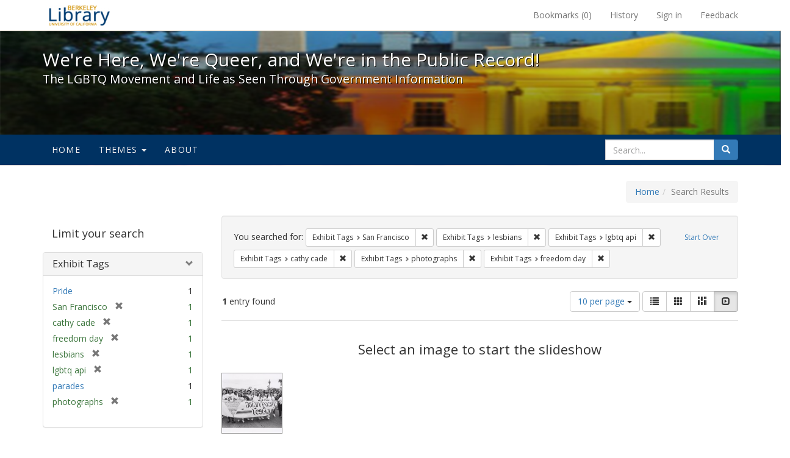

--- FILE ---
content_type: text/html; charset=utf-8
request_url: https://exhibits.lib.berkeley.edu/spotlight/queer/catalog?f%5Bexhibit_tags%5D%5B%5D=San+Francisco&f%5Bexhibit_tags%5D%5B%5D=lesbians&f%5Bexhibit_tags%5D%5B%5D=lgbtq+api&f%5Bexhibit_tags%5D%5B%5D=cathy+cade&f%5Bexhibit_tags%5D%5B%5D=photographs&f%5Bexhibit_tags%5D%5B%5D=freedom+day&per_page=10&view=slideshow
body_size: 27818
content:
<!DOCTYPE html>
<html lang="en" class="no-js">
  <head>
    <meta charset="utf-8">
    <meta http-equiv="Content-Type" content="text/html; charset=utf-8">

    <!-- Mobile viewport optimization h5bp.com/ad -->
    <meta name="HandheldFriendly" content="True">
    <meta name="viewport" content="width=device-width,initial-scale=1.0">

    <!-- Mobile IE allows us to activate ClearType technology for smoothing fonts for easy reading -->
    <!--[if IEMobile]>
      <meta http-equiv="cleartype" content="on">
    <![endif]-->

    <title>Exhibit Tags: 6 selected - We&#39;re Here, We&#39;re Queer, and We&#39;re in the Public Record! - Spotlight exhibits at the UC Berkeley Library Search Results</title>
    <link href="https://exhibits.lib.berkeley.edu/spotlight/queer/catalog/opensearch.xml" title="Exhibit Tags: 6 selected - We&#39;re Here, We&#39;re Queer, and We&#39;re in the Public Record! - Spotlight exhibits at the UC Berkeley Library Search Results" type="application/opensearchdescription+xml" rel="search"/>
    <link rel="shortcut icon" type="image/x-icon" href="/assets/favicon-23ef72b7ab4f78b7ed1311f9f4d5a961f2fecc7cfc6996473f54e7d6ca7428c8.ico" />
      <link rel="stylesheet" media="screen" href="/assets/application-6d6cd506ecb773eec691b6a59755b1a6abf414a6d9c01ff237312b1d034e85db.css" />
    <script src="/assets/application-815f620b9717eea3fdec4656b9984683220b03ada2525238c65d1be55a2f1af9.js"></script>
    <meta name="csrf-param" content="authenticity_token" />
<meta name="csrf-token" content="MpeFG707RVEkEpJKWOOUWOjbicZezGo9xlIGdCKv7Rb6tuPcDuQEy5NtuJPxqWaxUKS1yvSJlsxFDbFv9qRHYw==" />
      <meta name="totalResults" content="1" />
<meta name="startIndex" content="0" />
<meta name="itemsPerPage" content="10" />

  <link rel="alternate" type="application/rss+xml" title="RSS for results" href="/spotlight/queer/catalog.rss?f%5Bexhibit_tags%5D%5B%5D=San+Francisco&amp;f%5Bexhibit_tags%5D%5B%5D=lesbians&amp;f%5Bexhibit_tags%5D%5B%5D=lgbtq+api&amp;f%5Bexhibit_tags%5D%5B%5D=cathy+cade&amp;f%5Bexhibit_tags%5D%5B%5D=photographs&amp;f%5Bexhibit_tags%5D%5B%5D=freedom+day&amp;per_page=10&amp;view=slideshow" />
  <link rel="alternate" type="application/atom+xml" title="Atom for results" href="/spotlight/queer/catalog.atom?f%5Bexhibit_tags%5D%5B%5D=San+Francisco&amp;f%5Bexhibit_tags%5D%5B%5D=lesbians&amp;f%5Bexhibit_tags%5D%5B%5D=lgbtq+api&amp;f%5Bexhibit_tags%5D%5B%5D=cathy+cade&amp;f%5Bexhibit_tags%5D%5B%5D=photographs&amp;f%5Bexhibit_tags%5D%5B%5D=freedom+day&amp;per_page=10&amp;view=slideshow" />
  <link rel="alternate" type="application/json" title="JSON" href="/spotlight/queer/catalog.json?f%5Bexhibit_tags%5D%5B%5D=San+Francisco&amp;f%5Bexhibit_tags%5D%5B%5D=lesbians&amp;f%5Bexhibit_tags%5D%5B%5D=lgbtq+api&amp;f%5Bexhibit_tags%5D%5B%5D=cathy+cade&amp;f%5Bexhibit_tags%5D%5B%5D=photographs&amp;f%5Bexhibit_tags%5D%5B%5D=freedom+day&amp;per_page=10&amp;view=slideshow" />

    
    <meta name="twitter:card" />
    
    

    <!-- Le HTML5 shim, for IE6-8 support of HTML5 elements -->
    <!--[if lt IE 9]>
      <script src="//html5shim.googlecode.com/svn/trunk/html5.js"></script>
    <![endif]-->

  </head>
  <body class="blacklight-catalog blacklight-catalog-index">
  <div id="header-navbar" class="navbar navbar-default navbar-static-top navbar-inverse" role="navigation">
  <div class="container">
    <div class="navbar-header">
    <button type="button" class="navbar-toggle" data-toggle="collapse" data-target="#user-util-collapse">
      <span class="sr-only">Toggle navigation</span>
      <span class="icon-bar"></span>
      <span class="icon-bar"></span>
      <span class="icon-bar"></span>
    </button>
    <a class="navbar-brand" href="http://www.lib.berkeley.edu/">We&#39;re Here, We&#39;re Queer, and We&#39;re in the Public Record! - Spotlight exhibits at the UC Berkeley Library</a>
    </div>

    <div class="collapse navbar-collapse" id="user-util-collapse">
      <div class="navbar-right">

  <ul class="nav navbar-nav">
    
      <li><a id="bookmarks_nav" href="/bookmarks">
  Bookmarks
(<span data-role='bookmark-counter'>0</span>)
</a></li>

      <li><a href="/search_history">History</a>
</li>
  </ul>

  <ul class="nav navbar-nav">
    
      <li>
        <a href="/users/sign_in">Sign in</a>
      </li>
      <li>
        <a data-behavior="contact-link" data-target="report-problem-form" href="/spotlight/queer/contact/new">Feedback</a>
      </li>
  </ul>
</div>

    </div>
  </div>
</div>

    <div id="report-problem-form">
    <div class="container">
  <div class="row">
    <form class="col-md-offset-2 col-md-8  form-horizontal" role="form" id="new_contact_form" action="/spotlight/queer/contact" accept-charset="UTF-8" method="post"><input name="utf8" type="hidden" value="&#x2713;" /><input type="hidden" name="authenticity_token" value="Dcbel+vHkVeDbutIjr5FHyZXXWXbp84TNiEqQ1aeFkvdqfjy+KmmV80aeJBG9CbZvjp7YF/IYXZkeEih/GVV0w==" />

      <h2>Contact Us</h2>
      <div class="form-group"><label class="control-label col-sm-3" for="contact_form_name">Name</label><div class="col-sm-9"><input class="form-control" type="text" name="contact_form[name]" id="contact_form_name" /></div></div>
      <span style="display:none;visibility:hidden;">
        <div class="form-group"><label class="control-label col-sm-3" for="contact_form_email_address">Ignore this text box. It is used to detect spammers. If you enter anything into this text box, your message will not be sent.</label><div class="col-sm-9"><input class="form-control" type="email" name="contact_form[email_address]" id="contact_form_email_address" /></div></div>
      </span>
      <div class="form-group"><label class="control-label col-sm-3" for="contact_form_email">Email</label><div class="col-sm-9"><input class="form-control" type="email" name="contact_form[email]" id="contact_form_email" /></div></div>
      <div class="form-group"><label class="control-label col-sm-3" for="contact_form_message">Message</label><div class="col-sm-9"><textarea rows="7" class="form-control" name="contact_form[message]" id="contact_form_message">
</textarea></div></div>
      <input type="hidden" value="https://exhibits.lib.berkeley.edu/spotlight/queer/catalog?f%5Bexhibit_tags%5D%5B%5D=San+Francisco&amp;f%5Bexhibit_tags%5D%5B%5D=lesbians&amp;f%5Bexhibit_tags%5D%5B%5D=lgbtq+api&amp;f%5Bexhibit_tags%5D%5B%5D=cathy+cade&amp;f%5Bexhibit_tags%5D%5B%5D=photographs&amp;f%5Bexhibit_tags%5D%5B%5D=freedom+day&amp;per_page=10&amp;view=slideshow" name="contact_form[current_url]" id="contact_form_current_url" />
      <div class="form-actions">
        <div class="primary-actions">
        <a class="btn btn-link" data-behavior="cancel-link" href="#">Cancel</a>
        <input type="submit" name="commit" value="Send" class="btn btn-primary" data-disable-with="Send" />
        </div>
      </div>
</form>  </div>
</div>

  </div>

<div class="masthead image-masthead ">
    <span class='background-container' style="background-image: url('http://exhibits.lib.berkeley.edu/images/1113/0,122,1236,124/1800,180/0/default.jpg')"></span>
    <span class='background-container-gradient'></span>

  

  <div class="container site-title-container">
    <div class="site-title h1">
        We&#39;re Here, We&#39;re Queer, and We&#39;re in the Public Record!
          <small>The LGBTQ Movement and Life as Seen Through Government Information</small>
    </div>
  </div>

  <div id="exhibit-navbar" class="exhibit-navbar navbar navbar-default" role="navigation">
  <div class="container">

    <ul class="nav navbar-nav">
      <li class=""><a href="/spotlight/queer">Home</a></li>
            <li class="dropdown">
      <a href="#" class="dropdown-toggle" data-toggle="dropdown">Themes <b class="caret"></b></a>
      <ul class="dropdown-menu">
          <li><a href="/spotlight/queer/feature/arts">Arts</a></li>
          <li><a href="/spotlight/queer/feature/education">Education</a></li>
          <li><a href="/spotlight/queer/feature/employment">Employment</a></li>
          <li><a href="/spotlight/queer/feature/family-community">Family &amp; Community</a></li>
          <li><a href="/spotlight/queer/feature/health">Health</a></li>
          <li><a href="/spotlight/queer/feature/immigration">Immigration</a></li>
          <li><a href="/spotlight/queer/feature/military">Military</a></li>
          <li><a href="/spotlight/queer/feature/political-pride">Political Pride</a></li>
          <li><a href="/spotlight/queer/feature/terminology">Terminology</a></li>
      </ul>
    </li>

        
          <li class=""><a href="/spotlight/queer/about/0bf8fd05-3d47-4109-92dd-5e78171e35bc">About</a></li>

    </ul>
      <div class="navbar-right navbar-nav nav">
        <form class="search-query-form clearfix navbar-form" role="search" action="https://exhibits.lib.berkeley.edu/spotlight/queer/catalog" accept-charset="UTF-8" method="get"><input name="utf8" type="hidden" value="&#x2713;" />
  <input type="hidden" name="f[exhibit_tags][]" value="San Francisco" />
<input type="hidden" name="f[exhibit_tags][]" value="lesbians" />
<input type="hidden" name="f[exhibit_tags][]" value="lgbtq api" />
<input type="hidden" name="f[exhibit_tags][]" value="cathy cade" />
<input type="hidden" name="f[exhibit_tags][]" value="photographs" />
<input type="hidden" name="f[exhibit_tags][]" value="freedom day" />
<input type="hidden" name="per_page" value="10" />
<input type="hidden" name="view" value="slideshow" />
<input type="hidden" name="exhibit_id" value="queer" />
  <div class="input-group">
      <input type="hidden" name="search_field" id="search_field" value="all_fields" />

    <label for="q" class="sr-only">search for</label>
    <input type="text" name="q" id="q" placeholder="Search..." class="search_q q form-control" data-autocomplete-enabled="false" data-autocomplete-path="/suggest" />

    <span class="input-group-btn">
      <button type="submit" class="btn btn-primary search-btn" id="search">
        <span class="submit-search-text">Search</span>
        <span class="glyphicon glyphicon-search"></span>
      </button>
    </span>
  </div>
</form>
      </div>
  </div>
</div>

</div>

<div class="container breadcrumbs-container">
  <div class="row">
    <div class="col-md-12">
      <ul class="breadcrumb"><li><a href="/spotlight/queer?q=">Home</a></li><li class="active">Search Results</li></ul>
    </div>
  </div>
</div>


  

  <div id="ajax-modal" class="modal fade" tabindex="-1" role="dialog" aria-labelledby="modal menu" aria-hidden="true">
  <div class="modal-dialog">
    <div class="modal-content">
    </div>
  </div>
</div>


  <div id="main-container" class="container">
    <div class="row">
  <div class="col-md-12">
    <div id="main-flashes">
      <div class="flash_messages">
</div>

    </div>
  </div>
</div>


    <div class="row">
      <div id="sidebar" class="col-md-3 col-sm-4">
  <div id="facets" class="facets sidenav">

  <div class="top-panel-heading panel-heading">
    <button type="button" class="facets-toggle" data-toggle="collapse" data-target="#facet-panel-collapse">
      <span class="sr-only">Toggle facets</span>
      <span class="icon-bar"></span>
      <span class="icon-bar"></span>
      <span class="icon-bar"></span>
    </button>

    <h2 class='facets-heading'>
      Limit your search
    </h2>
  </div>

  <div id="facet-panel-collapse" class="collapse panel-group">
    <div class="panel panel-default facet_limit blacklight-exhibit_tags facet_limit-active">
  <div class=" collapse-toggle panel-heading" aria-expanded="false" data-toggle="collapse" data-target="#facet-exhibit_tags">
    <h3 class="panel-title facet-field-heading">
      <a data-turbolinks="false" data-no-turbolink="true" href="#">Exhibit Tags</a>
    </h3>
  </div>
  <div id="facet-exhibit_tags" class="panel-collapse facet-content in">
    <div class="panel-body">
      <ul class="facet-values list-unstyled">
  <li><span class="facet-label"><a class="facet_select" href="/spotlight/queer/catalog?f%5Bexhibit_tags%5D%5B%5D=San+Francisco&amp;f%5Bexhibit_tags%5D%5B%5D=lesbians&amp;f%5Bexhibit_tags%5D%5B%5D=lgbtq+api&amp;f%5Bexhibit_tags%5D%5B%5D=cathy+cade&amp;f%5Bexhibit_tags%5D%5B%5D=photographs&amp;f%5Bexhibit_tags%5D%5B%5D=freedom+day&amp;f%5Bexhibit_tags%5D%5B%5D=Pride&amp;per_page=10&amp;view=slideshow">Pride</a></span><span class="facet-count">1</span></li><li><span class="facet-label"><span class="selected">San Francisco</span><a class="remove" href="/spotlight/queer/catalog?f%5Bexhibit_tags%5D%5B%5D=lesbians&amp;f%5Bexhibit_tags%5D%5B%5D=lgbtq+api&amp;f%5Bexhibit_tags%5D%5B%5D=cathy+cade&amp;f%5Bexhibit_tags%5D%5B%5D=photographs&amp;f%5Bexhibit_tags%5D%5B%5D=freedom+day&amp;per_page=10&amp;view=slideshow"><span class="glyphicon glyphicon-remove"></span><span class="sr-only">[remove]</span></a></span><span class="selected facet-count">1</span></li><li><span class="facet-label"><span class="selected">cathy cade</span><a class="remove" href="/spotlight/queer/catalog?f%5Bexhibit_tags%5D%5B%5D=San+Francisco&amp;f%5Bexhibit_tags%5D%5B%5D=lesbians&amp;f%5Bexhibit_tags%5D%5B%5D=lgbtq+api&amp;f%5Bexhibit_tags%5D%5B%5D=photographs&amp;f%5Bexhibit_tags%5D%5B%5D=freedom+day&amp;per_page=10&amp;view=slideshow"><span class="glyphicon glyphicon-remove"></span><span class="sr-only">[remove]</span></a></span><span class="selected facet-count">1</span></li><li><span class="facet-label"><span class="selected">freedom day</span><a class="remove" href="/spotlight/queer/catalog?f%5Bexhibit_tags%5D%5B%5D=San+Francisco&amp;f%5Bexhibit_tags%5D%5B%5D=lesbians&amp;f%5Bexhibit_tags%5D%5B%5D=lgbtq+api&amp;f%5Bexhibit_tags%5D%5B%5D=cathy+cade&amp;f%5Bexhibit_tags%5D%5B%5D=photographs&amp;per_page=10&amp;view=slideshow"><span class="glyphicon glyphicon-remove"></span><span class="sr-only">[remove]</span></a></span><span class="selected facet-count">1</span></li><li><span class="facet-label"><span class="selected">lesbians</span><a class="remove" href="/spotlight/queer/catalog?f%5Bexhibit_tags%5D%5B%5D=San+Francisco&amp;f%5Bexhibit_tags%5D%5B%5D=lgbtq+api&amp;f%5Bexhibit_tags%5D%5B%5D=cathy+cade&amp;f%5Bexhibit_tags%5D%5B%5D=photographs&amp;f%5Bexhibit_tags%5D%5B%5D=freedom+day&amp;per_page=10&amp;view=slideshow"><span class="glyphicon glyphicon-remove"></span><span class="sr-only">[remove]</span></a></span><span class="selected facet-count">1</span></li><li><span class="facet-label"><span class="selected">lgbtq api</span><a class="remove" href="/spotlight/queer/catalog?f%5Bexhibit_tags%5D%5B%5D=San+Francisco&amp;f%5Bexhibit_tags%5D%5B%5D=lesbians&amp;f%5Bexhibit_tags%5D%5B%5D=cathy+cade&amp;f%5Bexhibit_tags%5D%5B%5D=photographs&amp;f%5Bexhibit_tags%5D%5B%5D=freedom+day&amp;per_page=10&amp;view=slideshow"><span class="glyphicon glyphicon-remove"></span><span class="sr-only">[remove]</span></a></span><span class="selected facet-count">1</span></li><li><span class="facet-label"><a class="facet_select" href="/spotlight/queer/catalog?f%5Bexhibit_tags%5D%5B%5D=San+Francisco&amp;f%5Bexhibit_tags%5D%5B%5D=lesbians&amp;f%5Bexhibit_tags%5D%5B%5D=lgbtq+api&amp;f%5Bexhibit_tags%5D%5B%5D=cathy+cade&amp;f%5Bexhibit_tags%5D%5B%5D=photographs&amp;f%5Bexhibit_tags%5D%5B%5D=freedom+day&amp;f%5Bexhibit_tags%5D%5B%5D=parades&amp;per_page=10&amp;view=slideshow">parades</a></span><span class="facet-count">1</span></li><li><span class="facet-label"><span class="selected">photographs</span><a class="remove" href="/spotlight/queer/catalog?f%5Bexhibit_tags%5D%5B%5D=San+Francisco&amp;f%5Bexhibit_tags%5D%5B%5D=lesbians&amp;f%5Bexhibit_tags%5D%5B%5D=lgbtq+api&amp;f%5Bexhibit_tags%5D%5B%5D=cathy+cade&amp;f%5Bexhibit_tags%5D%5B%5D=freedom+day&amp;per_page=10&amp;view=slideshow"><span class="glyphicon glyphicon-remove"></span><span class="sr-only">[remove]</span></a></span><span class="selected facet-count">1</span></li>

</ul>

    </div>
  </div>
</div>

  </div>
</div>

</div>

<div id="content" class="col-md-9 col-sm-8">
    <h2 class="sr-only top-content-title">Search Constraints</h2>






      <div id="appliedParams" class="clearfix constraints-container">
        <div class="pull-right">
          <a class="catalog_startOverLink btn btn-sm btn-text" id="startOverLink" href="/spotlight/queer/catalog?view=slideshow">Start Over</a>
        </div>
        <span class="constraints-label">You searched for:</span>
        
<span class="btn-group appliedFilter constraint filter filter-exhibit_tags">
  <span class="constraint-value btn btn-sm btn-default btn-disabled">
      <span class="filterName">Exhibit Tags</span>
      <span class="filterValue" title="San Francisco">San Francisco</span>
  </span>

    <a class="btn btn-default btn-sm remove dropdown-toggle" href="/spotlight/queer/catalog?f%5Bexhibit_tags%5D%5B%5D=lesbians&amp;f%5Bexhibit_tags%5D%5B%5D=lgbtq+api&amp;f%5Bexhibit_tags%5D%5B%5D=cathy+cade&amp;f%5Bexhibit_tags%5D%5B%5D=photographs&amp;f%5Bexhibit_tags%5D%5B%5D=freedom+day&amp;per_page=10&amp;view=slideshow"><span class="glyphicon glyphicon-remove"></span><span class="sr-only">Remove constraint Exhibit Tags: San Francisco</span></a>
</span>


<span class="btn-group appliedFilter constraint filter filter-exhibit_tags">
  <span class="constraint-value btn btn-sm btn-default btn-disabled">
      <span class="filterName">Exhibit Tags</span>
      <span class="filterValue" title="lesbians">lesbians</span>
  </span>

    <a class="btn btn-default btn-sm remove dropdown-toggle" href="/spotlight/queer/catalog?f%5Bexhibit_tags%5D%5B%5D=San+Francisco&amp;f%5Bexhibit_tags%5D%5B%5D=lgbtq+api&amp;f%5Bexhibit_tags%5D%5B%5D=cathy+cade&amp;f%5Bexhibit_tags%5D%5B%5D=photographs&amp;f%5Bexhibit_tags%5D%5B%5D=freedom+day&amp;per_page=10&amp;view=slideshow"><span class="glyphicon glyphicon-remove"></span><span class="sr-only">Remove constraint Exhibit Tags: lesbians</span></a>
</span>


<span class="btn-group appliedFilter constraint filter filter-exhibit_tags">
  <span class="constraint-value btn btn-sm btn-default btn-disabled">
      <span class="filterName">Exhibit Tags</span>
      <span class="filterValue" title="lgbtq api">lgbtq api</span>
  </span>

    <a class="btn btn-default btn-sm remove dropdown-toggle" href="/spotlight/queer/catalog?f%5Bexhibit_tags%5D%5B%5D=San+Francisco&amp;f%5Bexhibit_tags%5D%5B%5D=lesbians&amp;f%5Bexhibit_tags%5D%5B%5D=cathy+cade&amp;f%5Bexhibit_tags%5D%5B%5D=photographs&amp;f%5Bexhibit_tags%5D%5B%5D=freedom+day&amp;per_page=10&amp;view=slideshow"><span class="glyphicon glyphicon-remove"></span><span class="sr-only">Remove constraint Exhibit Tags: lgbtq api</span></a>
</span>


<span class="btn-group appliedFilter constraint filter filter-exhibit_tags">
  <span class="constraint-value btn btn-sm btn-default btn-disabled">
      <span class="filterName">Exhibit Tags</span>
      <span class="filterValue" title="cathy cade">cathy cade</span>
  </span>

    <a class="btn btn-default btn-sm remove dropdown-toggle" href="/spotlight/queer/catalog?f%5Bexhibit_tags%5D%5B%5D=San+Francisco&amp;f%5Bexhibit_tags%5D%5B%5D=lesbians&amp;f%5Bexhibit_tags%5D%5B%5D=lgbtq+api&amp;f%5Bexhibit_tags%5D%5B%5D=photographs&amp;f%5Bexhibit_tags%5D%5B%5D=freedom+day&amp;per_page=10&amp;view=slideshow"><span class="glyphicon glyphicon-remove"></span><span class="sr-only">Remove constraint Exhibit Tags: cathy cade</span></a>
</span>


<span class="btn-group appliedFilter constraint filter filter-exhibit_tags">
  <span class="constraint-value btn btn-sm btn-default btn-disabled">
      <span class="filterName">Exhibit Tags</span>
      <span class="filterValue" title="photographs">photographs</span>
  </span>

    <a class="btn btn-default btn-sm remove dropdown-toggle" href="/spotlight/queer/catalog?f%5Bexhibit_tags%5D%5B%5D=San+Francisco&amp;f%5Bexhibit_tags%5D%5B%5D=lesbians&amp;f%5Bexhibit_tags%5D%5B%5D=lgbtq+api&amp;f%5Bexhibit_tags%5D%5B%5D=cathy+cade&amp;f%5Bexhibit_tags%5D%5B%5D=freedom+day&amp;per_page=10&amp;view=slideshow"><span class="glyphicon glyphicon-remove"></span><span class="sr-only">Remove constraint Exhibit Tags: photographs</span></a>
</span>


<span class="btn-group appliedFilter constraint filter filter-exhibit_tags">
  <span class="constraint-value btn btn-sm btn-default btn-disabled">
      <span class="filterName">Exhibit Tags</span>
      <span class="filterValue" title="freedom day">freedom day</span>
  </span>

    <a class="btn btn-default btn-sm remove dropdown-toggle" href="/spotlight/queer/catalog?f%5Bexhibit_tags%5D%5B%5D=San+Francisco&amp;f%5Bexhibit_tags%5D%5B%5D=lesbians&amp;f%5Bexhibit_tags%5D%5B%5D=lgbtq+api&amp;f%5Bexhibit_tags%5D%5B%5D=cathy+cade&amp;f%5Bexhibit_tags%5D%5B%5D=photographs&amp;per_page=10&amp;view=slideshow"><span class="glyphicon glyphicon-remove"></span><span class="sr-only">Remove constraint Exhibit Tags: freedom day</span></a>
</span>

      </div>


<div id="sortAndPerPage" class="clearfix">
      <div class="page_links">
      <span class="page_entries">
        <strong>1</strong> entry found
      </span>
    </div> 

  <div class="search-widgets pull-right">

  <span class="sr-only">Number of results to display per page</span>
<div id="per_page-dropdown" class="btn-group">
  <button type="button" class="btn btn-default dropdown-toggle" data-toggle="dropdown" aria-expanded="false">
    10 per page <span class="caret"></span>
  </button>
  <ul class="dropdown-menu" role="menu">
      <li><a href="/spotlight/queer/catalog?f%5Bexhibit_tags%5D%5B%5D=San+Francisco&amp;f%5Bexhibit_tags%5D%5B%5D=lesbians&amp;f%5Bexhibit_tags%5D%5B%5D=lgbtq+api&amp;f%5Bexhibit_tags%5D%5B%5D=cathy+cade&amp;f%5Bexhibit_tags%5D%5B%5D=photographs&amp;f%5Bexhibit_tags%5D%5B%5D=freedom+day&amp;per_page=50&amp;view=slideshow">50<span class="sr-only"> per page</span></a></li>
      <li><a href="/spotlight/queer/catalog?f%5Bexhibit_tags%5D%5B%5D=San+Francisco&amp;f%5Bexhibit_tags%5D%5B%5D=lesbians&amp;f%5Bexhibit_tags%5D%5B%5D=lgbtq+api&amp;f%5Bexhibit_tags%5D%5B%5D=cathy+cade&amp;f%5Bexhibit_tags%5D%5B%5D=photographs&amp;f%5Bexhibit_tags%5D%5B%5D=freedom+day&amp;per_page=10&amp;view=slideshow">10<span class="sr-only"> per page</span></a></li>
      <li><a href="/spotlight/queer/catalog?f%5Bexhibit_tags%5D%5B%5D=San+Francisco&amp;f%5Bexhibit_tags%5D%5B%5D=lesbians&amp;f%5Bexhibit_tags%5D%5B%5D=lgbtq+api&amp;f%5Bexhibit_tags%5D%5B%5D=cathy+cade&amp;f%5Bexhibit_tags%5D%5B%5D=photographs&amp;f%5Bexhibit_tags%5D%5B%5D=freedom+day&amp;per_page=20&amp;view=slideshow">20<span class="sr-only"> per page</span></a></li>
      <li><a href="/spotlight/queer/catalog?f%5Bexhibit_tags%5D%5B%5D=San+Francisco&amp;f%5Bexhibit_tags%5D%5B%5D=lesbians&amp;f%5Bexhibit_tags%5D%5B%5D=lgbtq+api&amp;f%5Bexhibit_tags%5D%5B%5D=cathy+cade&amp;f%5Bexhibit_tags%5D%5B%5D=photographs&amp;f%5Bexhibit_tags%5D%5B%5D=freedom+day&amp;per_page=100&amp;view=slideshow">100<span class="sr-only"> per page</span></a></li>
  </ul>
</div>

<div class="view-type">
  <span class="sr-only">View results as: </span>
  <div class="view-type-group btn-group">
      <a title="List" class="btn btn-default view-type-list " href="/spotlight/queer/catalog?f%5Bexhibit_tags%5D%5B%5D=San+Francisco&amp;f%5Bexhibit_tags%5D%5B%5D=lesbians&amp;f%5Bexhibit_tags%5D%5B%5D=lgbtq+api&amp;f%5Bexhibit_tags%5D%5B%5D=cathy+cade&amp;f%5Bexhibit_tags%5D%5B%5D=photographs&amp;f%5Bexhibit_tags%5D%5B%5D=freedom+day&amp;per_page=10&amp;view=list">
        <span class="glyphicon glyphicon-list view-icon-list"></span>
        <span class="caption">List</span>
</a>      <a title="Gallery" class="btn btn-default view-type-gallery " href="/spotlight/queer/catalog?f%5Bexhibit_tags%5D%5B%5D=San+Francisco&amp;f%5Bexhibit_tags%5D%5B%5D=lesbians&amp;f%5Bexhibit_tags%5D%5B%5D=lgbtq+api&amp;f%5Bexhibit_tags%5D%5B%5D=cathy+cade&amp;f%5Bexhibit_tags%5D%5B%5D=photographs&amp;f%5Bexhibit_tags%5D%5B%5D=freedom+day&amp;per_page=10&amp;view=gallery">
        <span class="glyphicon glyphicon-gallery view-icon-gallery"></span>
        <span class="caption">Gallery</span>
</a>      <a title="Masonry" class="btn btn-default view-type-masonry " href="/spotlight/queer/catalog?f%5Bexhibit_tags%5D%5B%5D=San+Francisco&amp;f%5Bexhibit_tags%5D%5B%5D=lesbians&amp;f%5Bexhibit_tags%5D%5B%5D=lgbtq+api&amp;f%5Bexhibit_tags%5D%5B%5D=cathy+cade&amp;f%5Bexhibit_tags%5D%5B%5D=photographs&amp;f%5Bexhibit_tags%5D%5B%5D=freedom+day&amp;per_page=10&amp;view=masonry">
        <span class="glyphicon glyphicon-masonry view-icon-masonry"></span>
        <span class="caption">Masonry</span>
</a>      <a title="Slideshow" class="btn btn-default view-type-slideshow active" href="/spotlight/queer/catalog?f%5Bexhibit_tags%5D%5B%5D=San+Francisco&amp;f%5Bexhibit_tags%5D%5B%5D=lesbians&amp;f%5Bexhibit_tags%5D%5B%5D=lgbtq+api&amp;f%5Bexhibit_tags%5D%5B%5D=cathy+cade&amp;f%5Bexhibit_tags%5D%5B%5D=photographs&amp;f%5Bexhibit_tags%5D%5B%5D=freedom+day&amp;per_page=10&amp;view=slideshow">
        <span class="glyphicon glyphicon-slideshow view-icon-slideshow"></span>
        <span class="caption">Slideshow</span>
</a>  </div>
</div>
</div>
</div>


<h2 class="sr-only">Search Results</h2>

  <div id="documents" class="row slideshow-documents">
  <div class="info">
    <h3>Select an image to start the slideshow</h3>
  </div>

  <div class="grid">
    <div class="document">
  <div class="thumbnail">
    <a data-slide-to="0" data-toggle="modal" data-target="#slideshow-modal" href="#">
          <img src="/images/1155/full/!400,400/0/default.jpg" alt="Default" />
</a>  </div>
</div>

  </div>

    <!-- Modal -->
  <div class="slideshow-modal modal fade" id="slideshow-modal" tabindex="-1" role="dialog" aria-labelledby="slideshow-modal-label" aria-hidden="true">
    <div class="modal-dialog col-md-10">
      <div class="modal-content">
        <div class="modal-header">
          <button type="button" class="close" data-dismiss="modal" aria-hidden="true"><span class="glyphicon glyphicon-remove"></span></button>
        </div>
        <div class="modal-body">
          
      <div id="slideshow" class="slideshow-presenter">
    <!-- Wrapper for slides -->
    <div class="slideshow-inner">
      <div class="item active">
  <div class="frame">
      <img src="/images/1155/full/!400,400/0/default.jpg" alt="Default" />
      <div class="caption">
        Asian/Pacific Lesbians, San Francisco
      </div>
      <span class="counter">
        1 of 1
      </span>
  </div>
</div>

    </div>

    <!-- Controls -->
    <a class="left carousel-control prev" href="#slideshow" data-slide="prev">
      <span class="glyphicon glyphicon-chevron-left"></span>
    </a>
    <a class="right carousel-control next" href="#slideshow" data-slide="next">
      <span class="glyphicon glyphicon-chevron-right"></span>
    </a>

  </div>



        </div>
      </div>
    </div>
  </div>

</div>




</div>

    </div>
  </div>

  <footer class="ucb_footer">
    <div class="row">
        <div class="container compliance"><p>Copyright &copy; The Regents of the University of California. All rights reserved.</p><p>Except where otherwise noted, this work is subject to a <a href="https://www.lib.berkeley.edu/about/creative-commons">Creative Commons Attribution-Noncommercial 4.0 License</a>.</p>
        <b><a href="https://www.lib.berkeley.edu/about/privacy-policy">PRIVACY</a> | 
        <a href="https://dac.berkeley.edu/web-accessibility">ACCESSIBILITY</a> | 
        <a href="https://ophd.berkeley.edu/policies-and-procedures/nondiscrimination-policy-statement">NONDISCRIMINATION</a></b>
       </div>
    </div>
</footer>

<script async src="https://www.googletagmanager.com/gtag/js?id=G-V8EW4J2BMN"></script>
<script>
  window.dataLayer = window.dataLayer || [];
  function gtag(){dataLayer.push(arguments);}
  gtag('js', new Date());

  gtag('config', 'G-V8EW4J2BMN');
</script>



  </body>
</html>
